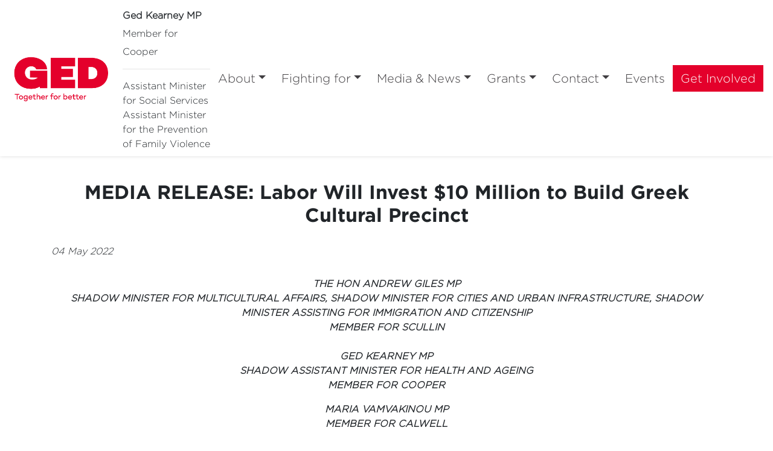

--- FILE ---
content_type: text/html; charset=utf-8
request_url: https://gedkearney.org.au/media-news/media-releases-cooper-news/media-release-labor-will-invest-10-million-to-build-greek-cultural-precinct/
body_size: 6003
content:



<!DOCTYPE html>
<html lang="en">
<head>
    <meta http-equiv="X-UA-Compatible" content="IE=edge">
    <meta charset="utf-8">
    <meta name="viewport" content="width=device-width, initial-scale=1">


    <title>MEDIA RELEASE: Labor Will Invest $10 Million to Build Greek Cultural Precinct</title>

    <meta name="Title" content="MEDIA RELEASE: Labor Will Invest $10 Million to Build Greek Cultural Precinct">
    <meta name="Description" content="MEDIA RELEASE: Labor Will Invest $10 Million to Build Greek Cultural Precinct">

    <meta property="og:title" content="MEDIA RELEASE: Labor Will Invest $10 Million to Build Greek Cultural Precinct" />
    <meta property="og:site_name" />
    <meta property="og:description">
    
    <meta property="og:type" content="website">
    <link rel="icon" href="/media/tosf0ims/ged_logo_red_square.png?center=0.50151975683890582,0.50151975683890582&amp;mode=crop&amp;width=64&amp;height=64&amp;rnd=133924369900870000" type="image/x-icon" />

    <style>
.footer-authorised {
    background-color: #ff7777!important;
}
</style>
<!-- Global site tag (gtag.js) - Google Analytics -->
<script async src="https://www.googletagmanager.com/gtag/js?id=UA-171250788-3"></script>
<script>
  window.dataLayer = window.dataLayer || [];
  function gtag(){dataLayer.push(arguments);}
  gtag('js', new Date());

  gtag('config', 'UA-171250788-3');
</script>

    <script src="https://code.jquery.com/jquery-3.3.1.min.js"
            integrity="sha256-FgpCb/KJQlLNfOu91ta32o/NMZxltwRo8QtmkMRdAu8="
            crossorigin="anonymous"></script>

    <script src="https://cdnjs.cloudflare.com/ajax/libs/popper.js/1.12.9/umd/popper.min.js" integrity="sha384-ApNbgh9B+Y1QKtv3Rn7W3mgPxhU9K/ScQsAP7hUibX39j7fakFPskvXusvfa0b4Q" crossorigin="anonymous"></script>
    <link href="/css/bootstrap/bootstrap.min.css" rel="stylesheet" type="text/css">
    

    <link href="/css/master.min.css?v=1.02" rel="stylesheet" type="text/css" />
    <link href="/css/hero-text.min.css" rel="stylesheet" type="text/css" />
    <link href="/css/semi-donut.min.css" rel="stylesheet" type="text/css" />
    
        <link href="/css/master-font-gotham.min.css" rel="stylesheet" type="text/css" />
    <style>body{background-color:;color:;}.header__nav-item{color:;}.dropdown-toggle{color:;}.nav-header-item{color:;}.header__nav-item--featured{background-color:#e4002b!important;color:white}.header__nav-item:hover{color:#e4002b;}.header__nav-item:focus{color:#e4002b;}.header__nav-item :active{color:#e4002b;}.header__nav-item:hover{color:#e4002b;}.header__nav-item:focus{color:#e4002b;}.header__nav-item :active{color:#e4002b;}.dropdown-toggle:hover{color:#e4002b;}.dropdown-toggle:focus{color:#e4002b;}.dropdown-toggle :active{color:#e4002b;}.nav-header-item:hover{color:#e4002b;}.nav-header-item:focus{color:#e4002b;}.nav-header-item :active{color:#e4002b;}.header__nav-item--featured:hover{color:#e4002b;}.header__nav-dropdown{background-color:}.navbar .dropdown-menu.show{background-color:}.navbar{background-color:}.header__nav-mobile .dropdown-item{background-color:}.header__nav-mobile .dropdown-item{background-color:}.header__nav-item--featured:hover{border: 1px solid #e4002b;}.header__nav-mobile .header__nav{border-bottom: 1px solid ;}.dropdown-item:hover, .dropdown-item:focus, .dropdown-item.active, .dropdown-item:active{background-color: #fabbcb;}.footer__icon.webplatform:hover{color:#e4002b !important;}.footer-btn-volunteer:hover{color:#e4002b !important;}.footer__nav-item:hover{color:#e4002b !important;}.red-fox-footer.no-glowing a:hover,.red-fox-footer.no-glowing a:active{color:#e4002b !important;}.red-fox-footer.no-glowing a:before{background-color: #e4002b;}.footer-btn-volunteer{background-color: #e4002b;}.footer-btn-volunteer{color:#ffffff;}.footer__nav-item{color:#ffffff;}.footer__authorised{color:#ffffff;}.footer-address{color:#ffffff;}.red-fox-footer{color:#ffffff;}.red-fox-footer.no-glowing a:link,.red-fox-footer.no-glowing a:visited{color:#ffffff;}.red-fox-footer.glowing a:link,.red-fox-footer.glowing a:visited{color:#ffffff;}.footer-btn-volunteer:hover{background-color: #ffffff;}.footer{background-color: #ff7777!important;}@media(max-width:1200px){.dropdown-menu{background-color:rgba(220,220,220, 0.1) !important;}.mobile-nav-button{background-color:transparent!important;}.dropdown-item:focus,.dropdown-item:hover{background-color:rgba(128,128,128,0.4)!important;}}.menu-button:hover span{background-color:#ff7777;}.menu-button:focus span{background-color:#ff7777;}.menu-button:active span{background-color:#ff7777;}.menu-icon span{background-color:#e4002b;}</style>    <link href="/css/fonts.css" rel="stylesheet" type="text/css" />
    <link href="/css/RTE.css" rel="stylesheet" type="text/css" />

        <!--here is loading extra style sheet from the root-->
    <link href="/css/count-up.min.css" rel="stylesheet" type="text/css" />

    <script src="/Scripts/parallax.min.js"></script>
    <script src="/Scripts/mp.js"></script>
    <script src="https://js.stripe.com/v3/"></script>


    

    


    
                <link href="/css/news-page.min.css" rel="stylesheet" type="text/css" />
            
    <link rel="stylesheet" href="https://use.fontawesome.com/releases/v6.0.0/css/all.css" crossorigin="anonymous">
</head>
<body>
    
    
    
    

    



<link href="/css/secondary-header.min.css" rel="stylesheet" type="text/css" />



    





    
    <div class="content-wrapper fade-in default" style="background-color:">
        <div>
            
    <style>
		@media (min-width: 768px) {
			#f1_card {
				top: 0px;
				left: 0px;
			}
		}
    </style>
    <nav class="navbar navbar-expand-xl  navbar-light header">
        <div class="nav-logo-text-container">
            <div id="f1_container">
                <div id="f1_card" class="d-flex main-logo">
                    <a class="" href="/">
                        <div class="front face">
                            <img id="navbar__logo" class="header__logo" src="/media/hxmhqjbq/ged_logo_red.png" />
                        </div>
                    </a>
                </div>
            </div>
            <div class="text-next-logo"><p><span style="font-size: 20px; font-family: Gotham-Bold;"><span style="font-size: 16px;"><strong>Ged Kearney MP </strong></span><span style="font-family: Gotham-Light; font-size: 16px;">Member for Cooper</span></span></p>
<hr />
<p><span style="font-family: Gotham-Light;">Assistant Minister for Social Services</span></p>
<p><span style="font-family: Gotham-Light;">Assistant Minister for <span>the Prevention of Family Violence</span></span></p></div>
            <div class="burger-menu-contianer">
                <div class="burger-menu navbar-toggler"></div>
                <a onclick="toggleClasses([{ el: '.menu-icon, .navbar-collapse', className: 'is-active' },
	                                       { el: '.transparent-navbar-text', className: 'is-transparent' },
	                                       { el: '.overlay-navbar-form', className: 'is-transparent' },
										   { el: '.navbar', className: 'is-sticky' },
                                           { el: '.content-overlay', className: 'is-active' }])"
                   href="#" data-toggle="collapse" data-target="#navbarSupportedContent" aria-controls="navbarSupportedContent" aria-expanded="false" aria-label="Toggle navigation" class="menu-button">
                    <div id="burger-menu" class="menu-icon">
                        <span></span>
                        <span></span>
                        <span></span>
                    </div>
                </a>
            </div>
        </div>
        <div class="text-next-logo-mobile"><p><span style="font-size: 20px; font-family: Gotham-Bold;"><span style="font-size: 16px;"><strong>Ged Kearney MP </strong></span><span style="font-family: Gotham-Light; font-size: 16px;">Member for Cooper</span></span></p>
<hr />
<p><span style="font-family: Gotham-Light;">Assistant Minister for Social Services</span></p>
<p><span style="font-family: Gotham-Light;">Assistant Minister for <span>the Prevention of Family Violence</span></span></p></div>
        <div class="navbar-collapse">
            <ul class="navbar-nav ml-auto mt-2 mt-lg-0">
                        <li class="dropdown mobile-nav-button">
                <a id="4JTg9VL3n06Ppl8k9S72gw==" class="btn dropdown-toggle nav-header-item"
                   data-toggle="dropdown" aria-haspopup="true" aria-expanded="false" href="/about/">About</a>
                <div class="dropdown-menu slideIn animate" aria-labelledby="4JTg9VL3n06Ppl8k9S72gw==">
                        <a style="text-align: center;" class="dropdown-item nav-header-item" href="/about/about-me/">About Me</a>
                        <a style="text-align: center;" class="dropdown-item nav-header-item" href="/about/cooper/">Cooper</a>
                </div>
        </li>
        <li class="dropdown mobile-nav-button">
                <a id="59hSHy4L8UKNl6vVOBoV1A==" class="btn dropdown-toggle nav-header-item"
                   data-toggle="dropdown" aria-haspopup="true" aria-expanded="false" href="/fighting-for/">Fighting for</a>
                <div class="dropdown-menu slideIn animate" aria-labelledby="59hSHy4L8UKNl6vVOBoV1A==">
                        <a style="text-align: center;" class="dropdown-item nav-header-item" href="/fighting-for/aged-care/">Aged Care</a>
                        <a style="text-align: center;" class="dropdown-item nav-header-item" href="/fighting-for/childcare/">Childcare</a>
                        <a style="text-align: center;" class="dropdown-item nav-header-item" href="/fighting-for/climate-and-energy/">Climate and Energy</a>
                        <a style="text-align: center;" class="dropdown-item nav-header-item" href="/fighting-for/cost-of-living/">Cost of Living</a>
                        <a style="text-align: center;" class="dropdown-item nav-header-item" href="/fighting-for/education/">Education</a>
                        <a style="text-align: center;" class="dropdown-item nav-header-item" href="/fighting-for/first-nations/">First Nations</a>
                        <a style="text-align: center;" class="dropdown-item nav-header-item" href="/fighting-for/health/">Health</a>
                        <a style="text-align: center;" class="dropdown-item nav-header-item" href="/fighting-for/housing/">Housing</a>
                        <a style="text-align: center;" class="dropdown-item nav-header-item" href="/fighting-for/jobs/">Jobs</a>
                        <a style="text-align: center;" class="dropdown-item nav-header-item" href="/fighting-for/lgbtqia/">LGBTQIA+</a>
                        <a style="text-align: center;" class="dropdown-item nav-header-item" href="/fighting-for/peace-and-justice-in-the-middle-east/">Peace and Justice in the Middle East</a>
                        <a style="text-align: center;" class="dropdown-item nav-header-item" href="/fighting-for/refugees/">Refugees</a>
                        <a style="text-align: center;" class="dropdown-item nav-header-item" href="/fighting-for/women/">Women</a>
                        <a style="text-align: center;" class="dropdown-item nav-header-item" href="/fighting-for/dangers-of-nuclear/">Dangers of Nuclear</a>
                        <a style="text-align: center;" class="dropdown-item nav-header-item" href="/fighting-for/medicare-urgent-care-clinic/">Medicare Urgent Care Clinic</a>
                        <a style="text-align: center;" class="dropdown-item nav-header-item" href="/fighting-for/environment/">Environment</a>
                </div>
        </li>
        <li class="dropdown mobile-nav-button">
                <a id="VQ+baBbtl0G6SCwD5s4Pvg==" class="btn dropdown-toggle nav-header-item"
                   data-toggle="dropdown" aria-haspopup="true" aria-expanded="false" href="/media-news/">Media &amp; News</a>
                <div class="dropdown-menu slideIn animate" aria-labelledby="VQ+baBbtl0G6SCwD5s4Pvg==">
                        <a style="text-align: center;" class="dropdown-item nav-header-item" href="/media-news/media-releases-cooper-news/">Media Releases &amp; Cooper News</a>
                        <a style="text-align: center;" class="dropdown-item nav-header-item" href="/media-news/parliamentary-speeches/">Parliamentary Speeches</a>
                        <a style="text-align: center;" class="dropdown-item nav-header-item" href="/media-news/op-eds-speeches-transcripts/">Op-Eds, Speeches &amp; Transcripts</a>
                </div>
        </li>
        <li class="dropdown mobile-nav-button">
                <a id="TqV1+54V1EqjtZxh/IMZHg==" class="btn dropdown-toggle nav-header-item"
                   data-toggle="dropdown" aria-haspopup="true" aria-expanded="false" href="/grants/">Grants</a>
                <div class="dropdown-menu slideIn animate" aria-labelledby="TqV1+54V1EqjtZxh/IMZHg==">
                        <a style="text-align: center;" class="dropdown-item nav-header-item" href="/grants/grants-bulletin/">Grants Bulletin</a>
                        <a style="text-align: center;" class="dropdown-item nav-header-item" href="/grants/stronger-communities-grants-open/">Stronger Communities Grants - OPEN</a>
                        <a style="text-align: center;" class="dropdown-item nav-header-item" href="/grants/volunteer-grants-open/">Volunteer Grants - OPEN</a>
                </div>
        </li>
        <li class="dropdown mobile-nav-button">
                <a id="B0uHRsY4akiC64G/0LRb5A==" class="btn dropdown-toggle nav-header-item"
                   data-toggle="dropdown" aria-haspopup="true" aria-expanded="false" href="/contact/">Contact</a>
                <div class="dropdown-menu slideIn animate" aria-labelledby="B0uHRsY4akiC64G/0LRb5A==">
                        <a style="text-align: center;" class="dropdown-item nav-header-item" href="/contact/contact-me/">Contact Me</a>
                        <a style="text-align: center;" class="dropdown-item nav-header-item" href="/contact/flag-requests/">Flag Requests</a>
                        <a style="text-align: center;" class="dropdown-item nav-header-item" href="/contact/congratulatory-messages/">Congratulatory Messages</a>
                        <a style="text-align: center;" class="dropdown-item nav-header-item" href="/contact/climate-environment-reference-group/">Climate &amp; Environment Reference Group</a>
                        <a style="text-align: center;" class="dropdown-item nav-header-item" href="/contact/updates/">Updates</a>
                </div>
        </li>
        <li class="dropdown mobile-nav-button">
                <a id="NZBvbB0hPUGhIsUEeqOcZA==" class="btn header__nav-item nav-header-item" href="/events/">Events</a>
        </li>
        <a class="btn header__nav-item--featured nav-header-item" style="color:;" href="/get-involved/">
            Get Involved
        </a>

            </ul>
        </div>
    </nav>


            
            <div class="main content-overlay">
                

<div class="basic-page">
    <div class="container">
        <h2 class="page-title" style="text-align:; color:; font-family:">MEDIA RELEASE: Labor Will Invest $10 Million to Build Greek Cultural Precinct</h2>

                        <p class="news-publication-date my-3">04 May 2022</p>
                <div class="basic-page-react-more"></div>
        <div class="basic-page-content"><p style="text-align: center;"><em><strong>THE HON ANDREW GILES MP</strong></em><br /><em><strong>SHADOW MINISTER FOR MULTICULTURAL AFFAIRS, SHADOW MINISTER FOR CITIES AND URBAN INFRASTRUCTURE, SHADOW MINISTER ASSISTING FOR IMMIGRATION AND CITIZENSHIP</strong></em><br /><em><strong>MEMBER FOR SCULLIN</strong></em><br /><br /><em><strong>GED KEARNEY MP</strong></em><br /><em><strong>SHADOW ASSISTANT MINISTER FOR HEALTH AND AGEING </strong></em><br /><em><strong>MEMBER FOR COOPER </strong></em></p>
<p style="text-align: center;"><em><strong>MARIA VAMVAKINOU MP </strong></em><br /><em><strong>MEMBER FOR CALWELL</strong></em></p>
<p> </p>
<p>An Albanese Labor Government will commit $10 million to create a Greek Cultural Precinct at the Holy Monastery of Axion Estin in Northcote.</p>
<p>This redevelopment stands to be a model for how we can preserve, harness, and celebrate culture, history and language for diaspora communities across Australia.</p>
<p>Labor and the Greek Orthodox Archdiocese’s grand vision for the redevelopment will include a gallery, amphitheatre and bilingual early learning and education centre – which will help preserve and teach Greek culture and history.</p>
<p>Decades have passed from the major wave of Greek migration after WWII. However, we know Greek culture continues to thrive in Melbourne. This precinct will ensure the Greek community’s ongoing contribution to multiculturalism can continue to be shared by all within the broader Australian community.</p>
<p>The project will be shovel ready in 2023, with the aim of completion to coincide with the 100 year anniversary of the Australian Greek Orthodox Archdiocese in 2024.</p>
<p>An Albanese Labor Government will work together with multicultural and faith communities to ensure we keep Australia’s unique multiculturalism alive for generations to come.<br /><br /></p>
<p><strong>Quotes attributable to Shadow Minister for Multicultural Affairs, Andrew Giles: </strong></p>
<p>“The team that Anthony Albanese leads have been listening to the local Greek community and are committed to delivering on important infrastructure that will serve as an important example for how we preserve and celebrate the culture of our many diasporas.</p>
<p>“Melbourne is a truly multicultural society and Labor is proud to play our part in supporting the local community in sharing and celebrating our diversity.”<br /><br /></p>
<p><strong>Quotes attributable to Member for Cooper Ged Kearney:</strong></p>
<p>“The Greek community has given us so many things – from democracy to Socrates and spanikopita. Cooper has been home to the Greek community for generations and it’s wonderful to have a space that celebrates their contributions, culture and leadership.”</p>
<p>“This project brings together Greek history and culture and its future. It will be a space to gather, to learn, to contribute and to celebrate all things Greek.”<br /><br /></p>
<p><strong>Quotes attributable to  Member for Calwell, Maria Vamvakinou:</strong></p>
<p>“This is an exciting project that is coming to fruition almost three decades after the idea of a cultural precinct on the grounds of the historic monastery was first envisaged.</p>
<p>“Australia’s unique multiculturalism, as shaped by our migration history, gifts our country a wealth of diverse cultural inheritance. Our commitment will bring this together for the benefit of all communities.”<br /><br /></p>
<p><strong>LABOR CAMPAIGN MEDIA </strong>| 02 9165 8212</p></div>
    </div>
        <div class="container-fluid">
            <div class="row">
                <div class="col-md-12 align-self-center">
                    




	<div class="umb-grid grid-ml-default">
		        <div class="grid-section">
		        	<div class="semi-donut-wrapper">
		        		<svg xmlns="http://www.w3.org/2000/svg" viewBox="0 0 361.8 723.61"><defs><style>.cls-1{fill:none;}</style></defs><g id="Layer_2" data-name="Layer 2"><g id="background"><path class="cls-1" d="M.91,530.52a168.72,168.72,0,0,0,0-337.43H0V530.51Z"/><path class="cls-2" d="M0,0V193.1H.91a168.72,168.72,0,0,1,0,337.43H0v193.1c199.82,0,361.8-162,361.8-361.81S199.82,0,0,0Z"/></g></g></svg>
		        	</div>
		        </div>
	</div>






                </div>
            </div>
        </div>

                <div class="share-button-wrapper">
            <a class="btn share-button" href="javascript:openSocialShare('https://www.facebook.com/sharer/sharer.php?u=')">Share on Facebook</a>
            <a class="btn share-button" href="javascript:openSocialShare('https://twitter.com/intent/tweet?text=')">Share on Twitter</a>
        </div>

</div>

<script language="JavaScript" type="text/javascript">
    function openSocialShare(url) {
        const currentPageUrl = window.location.href;
        window.open(url + currentPageUrl);
    }
</script>
                
            </div>
        </div>
    </div>
    
    


	<div class="footer">
			<div class="footer-wrapper">
				
					<div class="text-center">
						<img class="footer__logo" src="/media/e4dhzhff/logo-laborbanner-white.png" />
					</div>

					<div class="footer__icons">
							<div class="center-align" role="group" aria-label="footer">

		<!-- DEV NOTES: Display social media links if they're available -->

					<a class="footer__icon webplatform" href="https://www.facebook.com/GedKearneyLabor/" target="_blank">
						<div class="footerIconWrapper">
							<i class="fab fa-facebook-f fa-lg   "></i>
						</div>
					</a>
					<a class="footer__icon webplatform" href="https://www.instagram.com/gedkearney/" target="_blank">
						<div class="footerIconWrapper">
							<i class="fab fa-instagram fa-lg   "></i>
						</div>
					</a>
					<a class="footer__icon webplatform" href="https://www.tiktok.com/@gedkearneymp" target="_blank">
						<div class="footerIconWrapper">
							<i class="fab fa-tiktok fa-lg   "></i>
						</div>
					</a>

	</div>

					</div>
												

			</div>
				<div class="footer-authorised">
					<p class="footer-text">Authorised by Ged Kearney, Australian Labor Party, 159 High Street, Preston 3072</p>
					<a class="ml-link" href="https://ml.net.au "><img class="ml-logo" src="/img/ml-logo-new.png" /></a>
					<a class="ml-mobile-link" href="https://ml.net.au "><img class="ml-mobile-logo" src="/img/ML-Mobile-Logo-V5.1.png" /></a>
				</div>

	</div>


    
    <script src="/css/bootstrap/bootstrap.min.js"></script>
    
    
    


<script defer src="https://static.cloudflareinsights.com/beacon.min.js/vcd15cbe7772f49c399c6a5babf22c1241717689176015" integrity="sha512-ZpsOmlRQV6y907TI0dKBHq9Md29nnaEIPlkf84rnaERnq6zvWvPUqr2ft8M1aS28oN72PdrCzSjY4U6VaAw1EQ==" data-cf-beacon='{"version":"2024.11.0","token":"9dfbaf02da434a5daf9210cc323d76aa","r":1,"server_timing":{"name":{"cfCacheStatus":true,"cfEdge":true,"cfExtPri":true,"cfL4":true,"cfOrigin":true,"cfSpeedBrain":true},"location_startswith":null}}' crossorigin="anonymous"></script>
</body>
</html>





<!-- Load Page-specific js here as needed-->


<script src="/Scripts/slideIn.js"></script>
<script src="/Scripts/navbar.js"></script>








--- FILE ---
content_type: application/javascript
request_url: https://gedkearney.org.au/Scripts/navbar.js
body_size: 47
content:
function toggleClass(el, className) {
    var el = document.querySelectorAll(el);

    for (i = 0; i < el.length; i++) {

        if (el[i].classList) {
            el[i].classList.toggle(className);
        } else {
            var classes = el[i].className.split(' ');
            var existingIndex = -1;
            for (var j = classes.length; j--;) {
                if (classes[j] === className)
                    existingIndex = j;
            }

            if (existingIndex >= 0)
                classes.splice(existingIndex, 1);
            else
                classes.push(className);

            el[i].className = classes.join(' ');
        }
    }
}

function toggleClasses(arr) {
    if (arr.constructor === Array && arr.length > 0)
    {
        arr.forEach(el => toggleClass(el.el, el.className))
    }
}

/* Set the width of the side navigation to 250px */
function openNav(elementId) {
    document.getElementById(elementId).style.width = "250px";
}

/* Set the width of the side navigation to 0 */
function closeNav(elementId) {
    document.getElementById(elementId).style.width = "0";
}